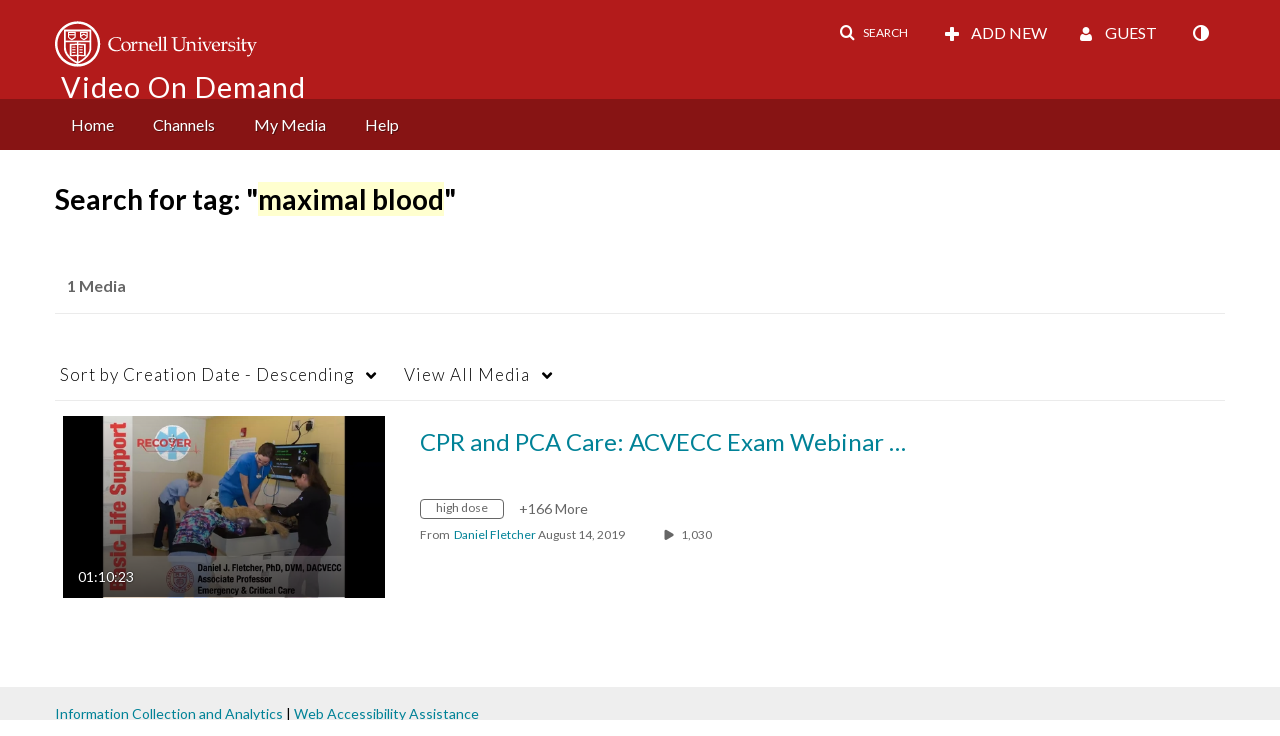

--- FILE ---
content_type: text/plain;charset=UTF-8
request_url: https://vod.video.cornell.edu/user/get-details?format=ajax&_=1768675243318
body_size: 542
content:
{"content":[{"target":"#userMobileMenuDisplayName, #userMenuDisplayName","action":"replace","content":"Guest"}],"script":"$(\"body\").trigger(\"userDetailsPopulated\");;document.querySelector(\"meta[name=xsrf-ajax-nonce]\").setAttribute(\"content\", \"[base64]\");;if (typeof KApps != \"undefined\" && typeof KApps.Accessibility != \"undefined\") {KApps.Accessibility.applySelectedMode();}"}